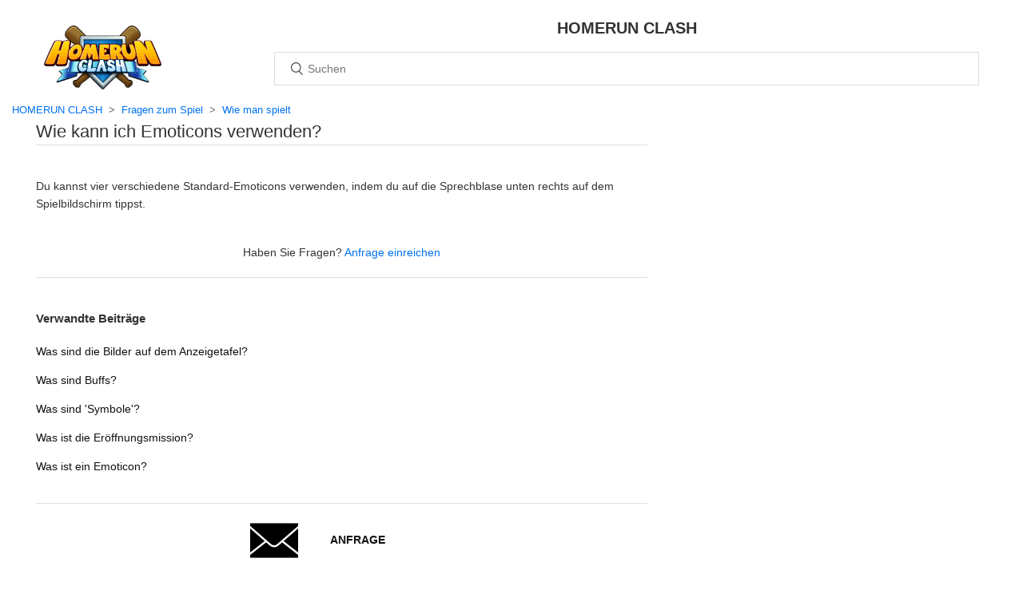

--- FILE ---
content_type: text/html; charset=utf-8
request_url: https://help-homerunclash.haegin.kr/hc/de/articles/360034326653-Wie-kann-ich-Emoticons-verwenden
body_size: 4583
content:
<!DOCTYPE html>
<html dir="ltr" lang="de">
<head>
  <meta charset="utf-8" />
  <!-- v26903 -->


  <title>Wie kann ich Emoticons verwenden? &ndash; HOMERUN CLASH</title>

  <meta name="csrf-param" content="authenticity_token">
<meta name="csrf-token" content="">

  <meta name="description" content="Du kannst vier verschiedene Standard-Emoticons verwenden, indem du auf die Sprechblase unten rechts auf dem Spielbildschirm tippst." /><meta property="og:image" content="https://help-homerunclash.haegin.kr/hc/theming_assets/01HZM3RC7R15E4QDF4K2AZHRRT" />
<meta property="og:type" content="website" />
<meta property="og:site_name" content="HOMERUN CLASH" />
<meta property="og:title" content="Wie kann ich Emoticons verwenden?" />
<meta property="og:description" content="Du kannst vier verschiedene Standard-Emoticons verwenden, indem du auf die Sprechblase unten rechts auf dem Spielbildschirm tippst." />
<meta property="og:url" content="https://help-homerunclash.haegin.kr/hc/de/articles/360034326653-Wie-kann-ich-Emoticons-verwenden" />
<link rel="canonical" href="https://help-homerunclash.haegin.kr/hc/de/articles/360034326653-Wie-kann-ich-Emoticons-verwenden">
<link rel="alternate" hreflang="de" href="https://help-homerunclash.haegin.kr/hc/de/articles/360034326653-Wie-kann-ich-Emoticons-verwenden">
<link rel="alternate" hreflang="en-us" href="https://help-homerunclash.haegin.kr/hc/en-us/articles/360034326653-How-can-I-use-Emoji">
<link rel="alternate" hreflang="es" href="https://help-homerunclash.haegin.kr/hc/es/articles/360034326653--C%C3%B3mo-puedo-usar-los-emojis">
<link rel="alternate" hreflang="fr" href="https://help-homerunclash.haegin.kr/hc/fr/articles/360034326653-Comment-utiliser-les-%C3%A9mojis">
<link rel="alternate" hreflang="ja" href="https://help-homerunclash.haegin.kr/hc/ja/articles/360034326653-%E7%B5%B5%E6%96%87%E5%AD%97%E3%81%AF%E3%81%A9%E3%81%86%E3%82%84%E3%81%A3%E3%81%A6%E4%BD%BF%E3%81%84%E3%81%BE%E3%81%99%E3%81%8B">
<link rel="alternate" hreflang="ko" href="https://help-homerunclash.haegin.kr/hc/ko/articles/360034326653-%EC%9D%B4%EB%AA%A8%ED%8B%B0%EC%BD%98%EC%9D%84-%EC%96%B4%EB%96%BB%EA%B2%8C-%EC%82%AC%EC%9A%A9%ED%95%98%EB%82%98%EC%9A%94">
<link rel="alternate" hreflang="x-default" href="https://help-homerunclash.haegin.kr/hc/en-us/articles/360034326653-How-can-I-use-Emoji">
<link rel="alternate" hreflang="zh" href="https://help-homerunclash.haegin.kr/hc/zh-tw/articles/360034326653-%E5%A6%82%E4%BD%95%E4%BD%BF%E7%94%A8%E8%B2%BC%E5%9C%96">
<link rel="alternate" hreflang="zh-cn" href="https://help-homerunclash.haegin.kr/hc/zh-cn/articles/360034326653-%E6%80%8E%E6%A0%B7%E4%BD%BF%E7%94%A8%E8%A1%A8%E6%83%85">
<link rel="alternate" hreflang="zh-tw" href="https://help-homerunclash.haegin.kr/hc/zh-tw/articles/360034326653-%E5%A6%82%E4%BD%95%E4%BD%BF%E7%94%A8%E8%B2%BC%E5%9C%96">

  <link rel="stylesheet" href="//static.zdassets.com/hc/assets/application-f34d73e002337ab267a13449ad9d7955.css" media="all" id="stylesheet" />
    <!-- Entypo pictograms by Daniel Bruce — www.entypo.com -->
    <link rel="stylesheet" href="//static.zdassets.com/hc/assets/theming_v1_support-e05586b61178dcde2a13a3d323525a18.css" media="all" />
  <link rel="stylesheet" type="text/css" href="/hc/theming_assets/9179510/360003057053/style.css?digest=33378073715097">

  <link rel="icon" type="image/x-icon" href="/hc/theming_assets/01HZM3RCD0Y5W1GAMH05T5P7JV">

    <script src="//static.zdassets.com/hc/assets/jquery-ed472032c65bb4295993684c673d706a.js"></script>
    

  <meta content="width=device-width, initial-scale=1.0, maximum-scale=1.0, user-scalable=no" name="viewport" />

  <script type="text/javascript" src="/hc/theming_assets/9179510/360003057053/script.js?digest=33378073715097"></script>
</head>
<body class="">
  
  
  

  <header class="header">
	<div class="logo">
		<a title="Home" href="/hc/de">
			<img src="/hc/theming_assets/01HZM3RC7R15E4QDF4K2AZHRRT" alt="Logo">			
		</a>
	</div>
</header>

  <main role="main">
    <section class="hero">
	<div class="hero-inner">
		<div class="hero-title">
			HOMERUN CLASH
		</div>
		<form role="search" class="search search-full" data-search="" data-instant="true" autocomplete="off" action="/hc/de/search" accept-charset="UTF-8" method="get"><input type="hidden" name="utf8" value="&#x2713;" autocomplete="off" /><input type="search" name="query" id="query" placeholder="Suchen" autocomplete="off" aria-label="Suchen" /></form>
	</div>
</section>
<div class="container-article">
	<nav class="sub-nav">
		<ol class="breadcrumbs">
  
    <li title="HOMERUN CLASH">
      
        <a href="/hc/de">HOMERUN CLASH</a>
      
    </li>
  
    <li title="Fragen zum Spiel">
      
        <a href="/hc/de/categories/360002158913-Fragen-zum-Spiel">Fragen zum Spiel</a>
      
    </li>
  
    <li title="Wie man spielt">
      
        <a href="/hc/de/sections/360005178493-Wie-man-spielt">Wie man spielt</a>
      
    </li>
  
</ol>
		
	</nav>

	<div class="article-container" id="article-container">
		<article class="article">
			<header class="article-header">
				<h2 title="Wie kann ich Emoticons verwenden?" class="article-title">
					Wie kann ich Emoticons verwenden?
					
				</h2>
			</header>

			<section class="article-info">
				<div class="article-content">
					<div class="article-body"><p>Du kannst vier verschiedene Standard-Emoticons verwenden, indem du auf die Sprechblase unten rechts auf dem Spielbildschirm tippst.</p></div>

					<div class="article-attachments">
						<ul class="attachments">
							
						</ul>
					</div>
				</div>
			</section>

			<footer>
				<div class="article-more-questions">
					Haben Sie Fragen? <a href="/hc/de/requests/new">Anfrage einreichen</a>
				</div>
				<div class="article-return-to-top">
					
					<a href="javascript:history.back();"><span class="icon-arrow-left"></span> Back</a>
				</div>
			</footer>

			<section class="article-relatives">
				<div data-recent-articles></div>
				
  <section class="related-articles">
    
      <h3 class="related-articles-title">Verwandte Beiträge</h3>
    
    <ul>
      
        <li>
          <a href="/hc/de/related/click?data=[base64]" rel="nofollow">Was sind die Bilder auf dem Anzeigetafel?</a>
        </li>
      
        <li>
          <a href="/hc/de/related/click?data=BAh7CjobZGVzdGluYXRpb25fYXJ0aWNsZV9pZGwrCMaNsNNTADoYcmVmZXJyZXJfYXJ0aWNsZV9pZGwrCH3Yt9NTADoLbG9jYWxlSSIHZGUGOgZFVDoIdXJsSSIwL2hjL2RlL2FydGljbGVzLzM2MDAzMzg0ODc3NC1XYXMtc2luZC1CdWZmcwY7CFQ6CXJhbmtpBw%3D%3D--7398055e3a7660cfde9861e2d890efae345fab24" rel="nofollow">Was sind Buffs?</a>
        </li>
      
        <li>
          <a href="/hc/de/related/click?data=[base64]" rel="nofollow">Was sind &#39;Symbole&#39;?</a>
        </li>
      
        <li>
          <a href="/hc/de/related/click?data=[base64]" rel="nofollow">Was ist die Eröffnungsmission?</a>
        </li>
      
        <li>
          <a href="/hc/de/related/click?data=[base64]%3D%3D--139bce118b7c45cea1afae33883582597bf235db" rel="nofollow">Was ist ein Emoticon?</a>
        </li>
      
    </ul>
  </section>


			</section>

			<section class="article-to-request">
				<div class="categories blocks-link">
					<a class="mail-support" href="/hc/de/requests/new">
						<div class="blocks-request blocks-request-mail">
							<b>ANFRAGE</b>
						</div>
					</a>
				</div>
			</section>
		</article>
	</div>
</div>
  </main>

  <footer class="footer">  
	<div class="footer-inner">
		

		<div class="footer-language-selector">
			
				<div class="dropdown language-selector" aria-haspopup="true">
					<a class="dropdown-toggle">
						Deutsch (de)
					</a>
					<span class="dropdown-menu dropdown-menu-end" role="menu">
						
							<a href="/hc/change_language/en-us?return_to=%2Fhc%2Fen-us%2Farticles%2F360034326653-How-can-I-use-Emoji" dir="ltr" rel="nofollow" role="menuitem">
								English (US)
							</a>
						
							<a href="/hc/change_language/es?return_to=%2Fhc%2Fes%2Farticles%2F360034326653--C%25C3%25B3mo-puedo-usar-los-emojis" dir="ltr" rel="nofollow" role="menuitem">
								Español
							</a>
						
							<a href="/hc/change_language/fr?return_to=%2Fhc%2Ffr%2Farticles%2F360034326653-Comment-utiliser-les-%25C3%25A9mojis" dir="ltr" rel="nofollow" role="menuitem">
								Français
							</a>
						
							<a href="/hc/change_language/ja?return_to=%2Fhc%2Fja%2Farticles%2F360034326653-%25E7%25B5%25B5%25E6%2596%2587%25E5%25AD%2597%25E3%2581%25AF%25E3%2581%25A9%25E3%2581%2586%25E3%2582%2584%25E3%2581%25A3%25E3%2581%25A6%25E4%25BD%25BF%25E3%2581%2584%25E3%2581%25BE%25E3%2581%2599%25E3%2581%258B" dir="ltr" rel="nofollow" role="menuitem">
								日本語
							</a>
						
							<a href="/hc/change_language/ko?return_to=%2Fhc%2Fko%2Farticles%2F360034326653-%25EC%259D%25B4%25EB%25AA%25A8%25ED%258B%25B0%25EC%25BD%2598%25EC%259D%2584-%25EC%2596%25B4%25EB%2596%25BB%25EA%25B2%258C-%25EC%2582%25AC%25EC%259A%25A9%25ED%2595%2598%25EB%2582%2598%25EC%259A%2594" dir="ltr" rel="nofollow" role="menuitem">
								한국어
							</a>
						
							<a href="/hc/change_language/zh-cn?return_to=%2Fhc%2Fzh-cn%2Farticles%2F360034326653-%25E6%2580%258E%25E6%25A0%25B7%25E4%25BD%25BF%25E7%2594%25A8%25E8%25A1%25A8%25E6%2583%2585" dir="ltr" rel="nofollow" role="menuitem">
								简体中文
							</a>
						
							<a href="/hc/change_language/zh-tw?return_to=%2Fhc%2Fzh-tw%2Farticles%2F360034326653-%25E5%25A6%2582%25E4%25BD%2595%25E4%25BD%25BF%25E7%2594%25A8%25E8%25B2%25BC%25E5%259C%2596" dir="ltr" rel="nofollow" role="menuitem">
								繁體中文
							</a>
						
					</span>
				</div>
			
		</div>
	</div>   
</footer>


  <!-- / -->

  
  <script src="//static.zdassets.com/hc/assets/de.26c03fa196e348d73fe2.js"></script>
  

  <script type="text/javascript">
  /*

    Greetings sourcecode lurker!

    This is for internal Zendesk and legacy usage,
    we don't support or guarantee any of these values
    so please don't build stuff on top of them.

  */

  HelpCenter = {};
  HelpCenter.account = {"subdomain":"playtogether","environment":"production","name":"HAEGIN"};
  HelpCenter.user = {"identifier":"da39a3ee5e6b4b0d3255bfef95601890afd80709","email":null,"name":"","role":"anonymous","avatar_url":"https://assets.zendesk.com/hc/assets/default_avatar.png","is_admin":false,"organizations":[],"groups":[]};
  HelpCenter.internal = {"asset_url":"//static.zdassets.com/hc/assets/","web_widget_asset_composer_url":"https://static.zdassets.com/ekr/snippet.js","current_session":{"locale":"de","csrf_token":null,"shared_csrf_token":null},"usage_tracking":{"event":"article_viewed","data":"[base64]--f14a1e645f1b52908e02fced682c2af5d45f1d39","url":"https://help-homerunclash.haegin.kr/hc/activity"},"current_record_id":"360034326653","current_record_url":"/hc/de/articles/360034326653-Wie-kann-ich-Emoticons-verwenden","current_record_title":"Wie kann ich Emoticons verwenden?","current_text_direction":"ltr","current_brand_id":360003057053,"current_brand_name":"Homerun Clash","current_brand_url":"https://homerunclash.zendesk.com","current_brand_active":true,"current_path":"/hc/de/articles/360034326653-Wie-kann-ich-Emoticons-verwenden","show_autocomplete_breadcrumbs":true,"user_info_changing_enabled":false,"has_user_profiles_enabled":false,"has_end_user_attachments":true,"user_aliases_enabled":false,"has_anonymous_kb_voting":false,"has_multi_language_help_center":true,"show_at_mentions":false,"embeddables_config":{"embeddables_web_widget":false,"embeddables_help_center_auth_enabled":false,"embeddables_connect_ipms":false},"answer_bot_subdomain":"static","gather_plan_state":"subscribed","has_article_verification":true,"has_gather":true,"has_ckeditor":false,"has_community_enabled":false,"has_community_badges":true,"has_community_post_content_tagging":false,"has_gather_content_tags":true,"has_guide_content_tags":true,"has_user_segments":true,"has_answer_bot_web_form_enabled":false,"has_garden_modals":false,"theming_cookie_key":"hc-da39a3ee5e6b4b0d3255bfef95601890afd80709-2-preview","is_preview":false,"has_search_settings_in_plan":true,"theming_api_version":1,"theming_settings":{"brand_color":"rgba(239, 115, 0, 1)","brand_text_color":"#FFFFFF","text_color":"#333333","link_color":"#0072EF","background_color":"#FFFFFF","heading_font":"'Helvetica Neue', Arial, Helvetica, sans-serif","text_font":"'Helvetica Neue', Arial, Helvetica, sans-serif","logo":"/hc/theming_assets/01HZM3RC7R15E4QDF4K2AZHRRT","favicon":"/hc/theming_assets/01HZM3RCD0Y5W1GAMH05T5P7JV","homepage_background_image":"/hc/theming_assets/01HZM3RCKMT5KJM8PQM2ZVW9PE","community_background_image":"/hc/theming_assets/01HZM3RCTHT5GJXRXJJKMK65X5","community_image":"/hc/theming_assets/01HZM3RCZXCKPFVESNS7MMQDR0","instant_search":true,"scoped_kb_search":true,"scoped_community_search":true,"show_recent_activity":true,"show_articles_in_section":true,"show_article_author":true,"show_article_comments":true,"show_follow_article":true,"show_recently_viewed_articles":true,"show_related_articles":true,"show_article_sharing":true,"show_follow_section":true,"show_follow_post":true,"show_post_sharing":true,"show_follow_topic":true},"has_pci_credit_card_custom_field":true,"help_center_restricted":false,"is_assuming_someone_else":false,"flash_messages":[],"user_photo_editing_enabled":true,"user_preferred_locale":"ko","base_locale":"de","login_url":"https://playtogether.zendesk.com/access?locale=de\u0026brand_id=360003057053\u0026return_to=https%3A%2F%2Fhelp-homerunclash.haegin.kr%2Fhc%2Fde%2Farticles%2F360034326653-Wie-kann-ich-Emoticons-verwenden","has_alternate_templates":true,"has_custom_statuses_enabled":true,"has_hc_generative_answers_setting_enabled":true,"has_generative_search_with_zgpt_enabled":false,"has_suggested_initial_questions_enabled":false,"has_guide_service_catalog":true,"has_service_catalog_search_poc":false,"has_service_catalog_itam":false,"has_csat_reverse_2_scale_in_mobile":false,"has_knowledge_navigation":false,"has_unified_navigation":false,"has_unified_navigation_eap_access":true,"has_csat_bet365_branding":false,"version":"v26903","dev_mode":false};
</script>

  
  <script src="//static.zdassets.com/hc/assets/moment-3b62525bdab669b7b17d1a9d8b5d46b4.js"></script>
  <script src="//static.zdassets.com/hc/assets/hc_enduser-3fe137bd143765049d06e1494fc6f66f.js"></script>
  
  
</body>
</html>